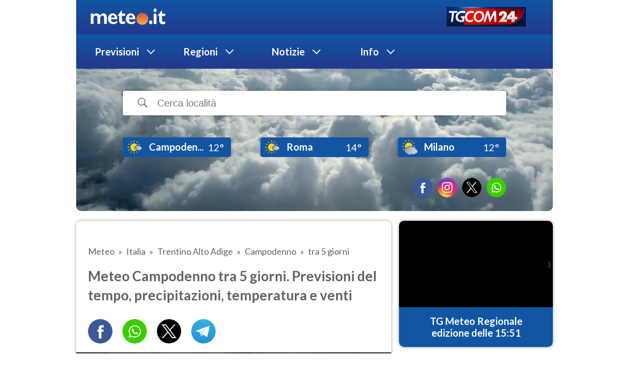

--- FILE ---
content_type: text/html; charset=utf-8
request_url: https://www.google.com/recaptcha/api2/aframe
body_size: 267
content:
<!DOCTYPE HTML><html><head><meta http-equiv="content-type" content="text/html; charset=UTF-8"></head><body><script nonce="BZckOAaedFKb7sGuuvWlJQ">/** Anti-fraud and anti-abuse applications only. See google.com/recaptcha */ try{var clients={'sodar':'https://pagead2.googlesyndication.com/pagead/sodar?'};window.addEventListener("message",function(a){try{if(a.source===window.parent){var b=JSON.parse(a.data);var c=clients[b['id']];if(c){var d=document.createElement('img');d.src=c+b['params']+'&rc='+(localStorage.getItem("rc::a")?sessionStorage.getItem("rc::b"):"");window.document.body.appendChild(d);sessionStorage.setItem("rc::e",parseInt(sessionStorage.getItem("rc::e")||0)+1);localStorage.setItem("rc::h",'1765479920551');}}}catch(b){}});window.parent.postMessage("_grecaptcha_ready", "*");}catch(b){}</script></body></html>